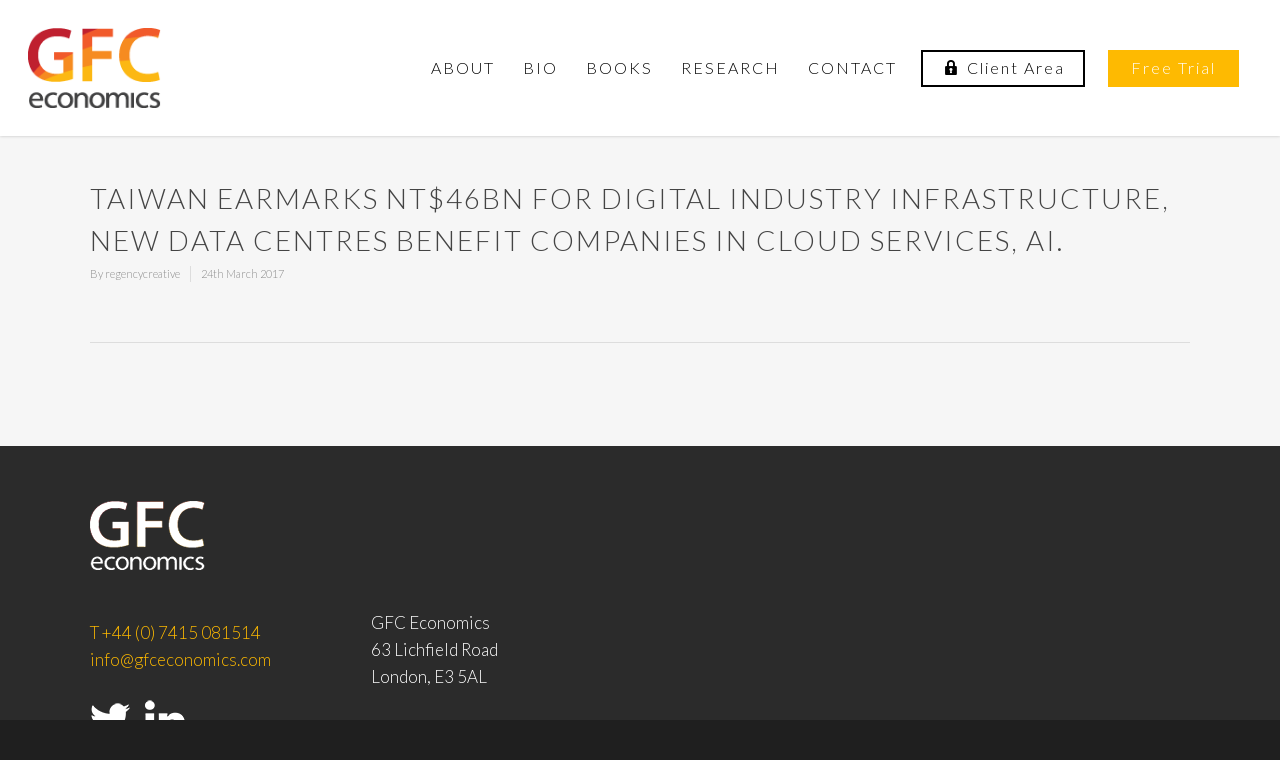

--- FILE ---
content_type: text/plain
request_url: https://www.google-analytics.com/j/collect?v=1&_v=j102&a=1716142229&t=pageview&_s=1&dl=https%3A%2F%2Fwww.gfceconomics.com%2Flinks%2Ftaiwan-earmarks-nt46bn-digital-industry-infrastructure-new-data-centres-benefit-companies-cloud-services-ai%2F&ul=en-us%40posix&dt=Taiwan%20earmarks%20NT%2446bn%20for%20digital%20industry%20infrastructure%2C%20new%20data%20centres%20benefit%20companies%20in%20cloud%20services%2C%20AI.%20%7C%20GFC%20Economics&sr=1280x720&vp=1280x720&_u=IEBAAEABAAAAACAAI~&jid=726092589&gjid=1585092390&cid=2139967244.1768517186&tid=UA-62379112-1&_gid=1400105486.1768517186&_r=1&_slc=1&z=479913111
body_size: -452
content:
2,cG-HXDZFXFR98